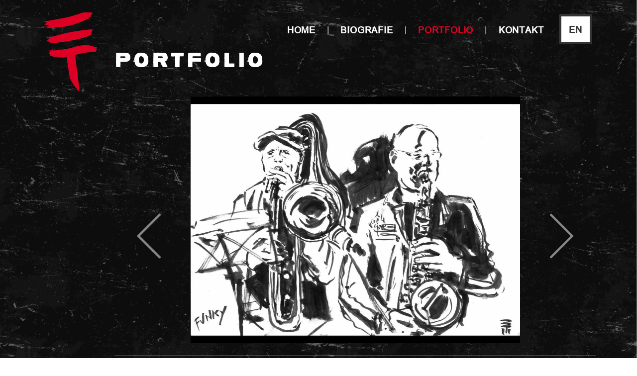

--- FILE ---
content_type: text/html; charset=UTF-8
request_url: http://erichtiefenbach.com/portfolio/Live-Drawings/detail/34/?node=1
body_size: 2140
content:
<!DOCTYPE HTML>
<html lang="de">
<head>
<meta charset="UTF-8">
<meta http-equiv="X-UA-Compatible" content="IE=edge">
<meta name="viewport" content="width=device-width, initial-scale=1">
<link rel="shortcut icon" type="image/x-icon" href="//erichtiefenbach.com/portal/5327s0qc4d70/images/icon.png">

<title>Erich Tiefenbach - Portfolio</title>
<meta name="description" content="Erich Tiefenbach" />
<meta name="keywords" content="Erich Tiefenbach" />
<meta name="robots" content="index, follow" />
<meta name="revisit-after" content="3 days" />
<meta name="googlebot" content="index, follow" />
<meta name="abstract" content="Erich Tiefenbach" />
<meta name="author" content="Erich Tiefenbach" />
<meta name="copyright" content="2022" />
<meta name="distribution" content="global" />
<meta name="generator" content="PAGMAN" />
<meta name="rating" content="general" />
<meta name="reply-to" content="office@erichtiefenbach.com" />
<meta name="web_author" content="Erich Tiefenbach" />
<!-- Page CSS -->
<link href="//erichtiefenbach.com/portal/5327s0qc4d70/styles/basic.css" rel="stylesheet">
<link href="//erichtiefenbach.com/portal/5327s0qc4d70/styles/pagman.css" rel="stylesheet">
<link href="//erichtiefenbach.com/portal/5327s0qc4d70/styles/page.css" rel="stylesheet">

</head>
<body class="et">
<!-- Header -->
<nav class="navbar navbar-expand-lg navbar-light">
<div class="container">
<a class="navbar-brand" href="/">
<img src="//erichtiefenbach.com/portal/5327s0qc4d70/images/logo-symbol.svg" alt=""  class="logo">
</a>
<button class="navbar-toggler" type="button" data-bs-toggle="collapse" data-bs-target="#navbarCollapse" aria-controls="navbarCollapse" aria-expanded="false" aria-label="Toggle navigation">
<span class="navbar-toggler-icon"></span>
</button>

<div class="collapse navbar-collapse justify-content-md-end" id="navbarCollapse">
<ul class="navbar-nav">
		<li class="nav-item" style="list-style-type: none !important;">
				<a class="nav-link" href="/">Home</a>
	</li>
	<li class="nav-item d-none d-lg-block" style="list-style-type: none !important; padding-top: 10px;">|</li>
	<li class="nav-item" style="list-style-type: none !important;">
				<a class="nav-link" href="/biografie/">Biografie</a>
	</li>
	<li class="nav-item d-none d-lg-block" style="list-style-type: none !important; padding-top: 10px;">|</li>
	<li class="nav-item" style="list-style-type: none !important;">
				<a class="nav-link active" href="/portfolio/">Portfolio</a>
	</li>
	<li class="nav-item d-none d-lg-block" style="list-style-type: none !important; padding-top: 10px;">|</li>
	<li class="nav-item" style="list-style-type: none !important;">
				<a class="nav-link" href="/kontakt/">Kontakt</a>
	</li>
	<!--
	<li class="nav-item" style="list-style-type: none !important;">
		<a class="nav-link" href="#">Login / Registrieren</a>
	</li>
	-->
	<li class="nav-item" style="list-style-type: none !important;">
				<a class="nav-link content-buttons content-buttons-default" href="/portfolio/?clang=en" style="font-weight: bold; color: #000000; margin-top: -10px;">EN</a>
	</li>
		</ul>
<div>
</div>
</nav>
<!-- Content -->
<div class="container content-placer">






<div class="content"><div class="content-body"><h1 class="mb-3">Portfolio</h1></div></div><div class="content"><div class="content-body"><div class="gallery-slider"><div class="gallery-slider-inner"><div class="item active" style="text-align: center;"><a href="//erichtiefenbach.com/portal/5327s0qc4d70/uploads/gal/live-zeichnungen-00024.jpg" target="_blank" title="Öffnen Sie das Bild in neuem Tab für Ansicht in Originalgröße. / Open picture in a new tab for original size."><img src="/picture.php?d=34&s=high" /></a></div></div><a class="right gallery-slider-control" href="/portfolio/Live-Drawings/detail/33/"><span class="glyphicon glyphicon-chevron-right" aria-hidden="true"></span></a><a class="left gallery-slider-control" href="/portfolio/Live-Drawings/detail/35/"><span class="glyphicon glyphicon-chevron-left" aria-hidden="true"></span></a></div><hr /><h2>Live-Zeichnungen 24</h2><p><p>Live-Zeichnungen 24</p></p><hr/><table style="width: 100%; border: 0px; display: table;"><tr><td style="width: 30%; padding: 5px 0px; text-align: left;"><a href="/portfolio/Live-Drawings/detail/35/?node=1" class="content-buttons content-buttons-default buttons-block">ein Bild zurück</a></td><td style="width: 40%; padding: 5px 10px;"><a href="/portfolio/Live-Drawings/group/1/" class="content-buttons content-buttons-default buttons-block">zurück zur Übersicht</a></td><td style="width: 30%; padding: 5px 0px; text-align: right;"><a href="/portfolio/Live-Drawings/detail/33/?node=1" class="content-buttons content-buttons-default buttons-block">ein Bild weiter</a></td></tr></table></div></div>





</div>
<!-- Footer -->
<footer class="w-100 py-4 flex-shrink-0">
<div class="container py-4">
<div class="row">
<div class="col-lg-4 col-md-12">
<h5 class="mb-3">Grafische Bereiche</h5><ul class="list-unstyled text-muted">
	<li class="small" style="list-style-type: none !important;"><a href="/portfolio/group/1/Live-Zeichnungen/">Live-Zeichnungen</a></li><li class="small" style="list-style-type: none !important;"><a href="/portfolio/group/2/Portraits-+-Karikaturen/">Portraits + Karikaturen</a></li><li class="small" style="list-style-type: none !important;"><a href="/portfolio/group/3/Cartoons-+-Comics/">Cartoons + Comics</a></li><li class="small" style="list-style-type: none !important;"><a href="/portfolio/group/4/Grafik-+-Illustration/">Grafik + Illustration</a></li><li class="small" style="list-style-type: none !important;"><a href="/portfolio/group/8/Krone-Bunt/">Krone Bunt</a></li></ul>
</div>
<div class="col-lg-4 col-md-12">
<h5 class="mb-3">Rechtliches</h5>
<ul class="list-unstyled text-muted">
	<li class="small" style="list-style-type: none !important;"><a href="/impressum/">Impressum</a></li>
	<li class="small" style="list-style-type: none !important;"><a href="/datenschutzerklaerung/">Datenschutzerklärung</a></li>
	<li class="small" style="list-style-type: none !important;"><a href="/haftungsausschluss-copyright/">Haftungsausschluss & Copyright</a></li>
	<li class="small" style="list-style-type: none !important;"><a href="/allgemeine-geschaeftsbedingungen/">Allgemeine Geschäftsbedingungen</a></li>
</ul>
	</div>
<div class="col-lg-4 col-md-12">
<img src="//erichtiefenbach.com/portal/5327s0qc4d70/images/et-smoking-pen.jpg" style="float: right; width: 130px; padding: 0.1em; margin: 1rem; margin-top: 0rem; margin-left: 0rem;"/>
<h5>Erich Tiefenbach</h5>
<p class="small mb-2">Lortzinggasse 3/9<br>1140 Wien</p>
<p class="small"><strong>Rufen Sie mich an:</strong><br>Tel: <a href="tel:+436509303230">+43 650 9303230</a></p>
<p class="small"><strong>Schreiben Sie mir:</strong><br>Nutzen Sie das <a href="/kontakt/">Kontaktformular</a></p>
	</div>
</div>
</div>
</footer>
<!-- scripts -->
<script src="//erichtiefenbach.com/portal/5327s0qc4d70/scripts/bootstrap.js"></script>
<script src="//erichtiefenbach.com/portal/5327s0qc4d70/scripts/jquery-360.js"></script>
<script>
  function resizeIframe(obj) {
    obj.style.height = obj.contentWindow.document.documentElement.scrollHeight + 'px';
  }
</script>
</body>
</html>

--- FILE ---
content_type: text/css
request_url: http://erichtiefenbach.com/portal/5327s0qc4d70/styles/pagman.css
body_size: 3762
content:
/*
 * PAGMAN Output Basics
 * Styles 4 the modules
 */
p {
	-webkit-hyphens: auto;
	-webkit-hyphenate-limit-before: 3;
	-webkit-hyphenate-limit-after: 3;
	-webkit-hyphenate-limit-chars: 6 3 3;
	-webkit-hyphenate-limit-lines: 2;
	-webkit-hyphenate-limit-last: always;   
	-webkit-hyphenate-limit-zone: 8%;

	-moz-hyphens: auto;
	-moz-hyphenate-limit-chars: 6 3 3;
	-moz-hyphenate-limit-lines: 2;  
	-moz-hyphenate-limit-last: always;
	-moz-hyphenate-limit-zone: 8%;

	-ms-hyphens: auto;
	-ms-hyphenate-limit-chars: 6 3 3;
	-ms-hyphenate-limit-lines: 2;
	-ms-hyphenate-limit-last: always;   
	-ms-hyphenate-limit-zone: 8%;

	hyphens: auto;
	hyphenate-limit-chars: 6 3 3;
	hyphenate-limit-lines: 2;
	hyphenate-limit-last: always;   
	hyphenate-limit-zone: 8%;
}






/*
 * Content
 */
.content {
	margin-top: 25px;
	margin-bottom: 15px;
}
.content:first-child {
	margin-top: 0px;
}
.content:last-child {
	margin-bottom: 0px;
}
.content,
.content-body {
	display: block;
	overflow: hidden;
	zoom: 1;
}
.content-body {
	width: 100%;
}
.content-heading {
	margin-top: 0;
	margin-bottom: 5px;
}
.content-buttons {
	display: inline-block;
	padding: 6px 12px;
	margin-top: 10px;
	margin-bottom: 0;
	font-size: 20px;
	font-weight: bold;
	line-height: 1.42857143;
	text-align: center;
	white-space: nowrap;
	vertical-align: middle;
	-ms-touch-action: manipulation;
	touch-action: manipulation;
	cursor: pointer;
	-webkit-user-select: none;
	   -moz-user-select: none;
	    -ms-user-select: none;
	user-select: none;
	background-image: none;
	border: 1px solid transparent;
	border-radius: 4px;
	text-decoration: none;
	border-style: solid;
	border-width: 5px 5px 5px 5px;
}
.content-buttons:focus,
.content-buttons:active:focus,
.content-buttons.active:focus,
.content-buttons.focus,
.content-buttons:active.focus,
.content-buttons.active.focus {
	outline: thin dotted;
	outline: 5px auto -webkit-focus-ring-color;
	outline-offset: -2px;
}
.content-buttons:hover,
.content-buttons:focus,
.content-buttons.focus {
	color: #333;
	text-decoration: none;
}
.content-buttons:active,
.content-buttons.active {
	background-image: none;
	outline: 0;
	-webkit-box-shadow: inset 0 3px 5px rgba(0, 0, 0, .125);
	        box-shadow: inset 0 3px 5px rgba(0, 0, 0, .125);
}
.content-buttons.disabled,
.content-buttons[disabled],
fieldset[disabled] .content-buttons {
	pointer-events: none;
	cursor: not-allowed;
	filter: alpha(opacity=65);
	-webkit-box-shadow: none;
	        box-shadow: none;
	opacity: .65;
}
.content-buttons-default {
	color: #333 !important;
	background-color: #fff;
	border-color: #333;
}
.content-buttons-default:hover,
.content-buttons-default:focus,
.content-buttons-default.focus,
.content-buttons-default:active,
.content-buttons-default.active,
.open > .dropdown-toggle.content-buttons-default {
	color: #000;
	background-color: #e6e6e6;
	border-color: #000;
}
.content-buttons-default:active,
.content-buttons-default.active,
.open > .dropdown-toggle.content-buttons-default {
	background-image: none;
}
.content-buttons-default.disabled,
.content-buttons-default[disabled],
fieldset[disabled] .content-buttons-default,
.content-buttons-default.disabled:hover,
.content-buttons-default[disabled]:hover,
fieldset[disabled] .content-buttons-default:hover,
.content-buttons-default.disabled:focus,
.content-buttons-default[disabled]:focus,
fieldset[disabled] .content-buttons-default:focus,
.content-buttons-default.disabled.focus,
.content-buttons-default[disabled].focus,
fieldset[disabled] .content-buttons-default.focus,
.content-buttons-default.disabled:active,
.content-buttons-default[disabled]:active,
fieldset[disabled] .content-buttons-default:active,
.content-buttons-default.disabled.active,
.content-buttons-default[disabled].active,
fieldset[disabled] .content-buttons-default.active {
	background-color: #fff;
	border-color: #ccc;
}
.content-buttons-comment {
	color: #333;
	background-color: #e6e6e6;
	border-color: #adadad;
}
.content-buttons-comment:hover,
.content-buttons-comment:focus,
.content-buttons-comment.focus,
.content-buttons-comment:active,
.content-buttons-comment.active,
.open > .dropdown-toggle.content-buttons-comment {
	color: #333;
	background-color: #fff;
	border-color: #ccc;
}
.buttons-block {
	display: block;
	width: 100%;
}
.buttons-block + .buttons-block {
	margin-top: 5px;
}
/*
 * Comments
 */
.content-comment {
	margin-bottom: 20px;
	background-color: #fff;
	border: 1px solid transparent;
	border-radius: 6px;
	border-color: #ddd;
	-webkit-box-shadow: 0 1px 1px rgba(0, 0, 0, .05);
	        box-shadow: 0 1px 1px rgba(0, 0, 0, .05);
}
.content-comment-body {
	padding: 15px;
}
.content-comment-heading {
	padding: 10px 15px;
	border-bottom: 1px solid transparent;
	border-top-left-radius: 3px;
	border-top-right-radius: 3px;
	color: #333;
	background-color: #f5f5f5;
	border-color: #ddd;
}
.content-comment-footer {
	padding: 10px 15px;
	background-color: #f5f5f5;
	border-top: 1px solid #ddd;
	border-bottom-right-radius: 3px;
	border-bottom-left-radius: 3px;
	color: #333;
	background-color: #f5f5f5;
	border-color: #ddd;
}

/*
 * gallery pictures
 */


.gallery-overview-box {
	display: flex;
	flex-wrap: wrap;
}
.gallery-overview-box  fieldset {
	border-radius: 3px;
	border-style: solid;
	border-width: 5px 5px 5px 5px;
	padding: 0.8rem !important;
	background-color: #000000;
	height: 100%;
}

.gallery-preview {
	margin-bottom: 20px;
	overflow: hidden;
}
.gallery-slider {
	position: relative;
}
.gallery-slider-inner {
	position: relative;
	width: 100%;
	overflow: hidden;
}
.gallery-slider-inner > .item {
	position: relative;
	/* display: none; */
	-webkit-transition: .6s ease-in-out left;
	     -o-transition: .6s ease-in-out left;
	        transition: .6s ease-in-out left;
}
.gallery-slider-inner > .item > img,
.gallery-slider-inner > .item > a > img {
	line-height: 1;
	max-width: 100%;
	padding: 0.5rem;
	border: 0px !important;
}
@media (min-width: 992px) {
	.gallery-slider-inner > .item > img,
	.gallery-slider-inner > .item > a > img {
		max-width: 70%;
	}
}

.gallery-slider-control {
	position: absolute;
	top: 0;
	bottom: 0;
	left: 0;
	width: 10%;
	font-size: 20px;
	color: #fff;
	text-align: center;
	text-shadow: 0 1px 2px rgba(0, 0, 0, .6);
	filter: alpha(opacity=50);
	opacity: .5;
}
/* change the next and preview button here */
.gallery-slider-control.left {
	background-image: -webkit-linear-gradient(left, rgba(255, 255, 255, .0001) 0%, rgba(255, 255, 255, .0001) 100%);
	background-image:      -o-linear-gradient(left, rgba(255, 255, 255, .0001) 0%, rgba(255, 255, 255, .0001) 100%);
	background-image: -webkit-gradient(linear, left top, right top, from(rgba(255, 255, 255, .0001)), to(rgba(255, 255, 255, .0001)));
	background-image:         linear-gradient(to right, rgba(255, 255, 255, .0001) 0%, rgba(255, 255, 255, .0001) 100%);
	filter: progid:DXImageTransform.Microsoft.gradient(startColorstr='#80000000', endColorstr='#00000000', GradientType=1);
	background-repeat: repeat-x;
}
.gallery-slider-control.right {
	right: 0;
	left: auto;
	background-image: -webkit-linear-gradient(left, rgba(255, 255, 255, .0001) 0%, rgba(255, 255, 255, .0001) 100%);
	background-image:      -o-linear-gradient(left, rgba(255, 255, 255, .0001) 0%, rgba(255, 255, 255, .0001) 100%);
	background-image: -webkit-gradient(linear, left top, right top, from(rgba(255, 255, 255, .0001)), to(rgba(255, 255, 255, .0001)));
	background-image:         linear-gradient(to right, rgba(255, 255, 255, .0001) 0%, rgba(255, 255, 255, .0001) 100%);
	filter: progid:DXImageTransform.Microsoft.gradient(startColorstr='#00000000', endColorstr='#80000000', GradientType=1);
	background-repeat: repeat-x;
}
.gallery-slider-control:hover,
.gallery-slider-control:focus {
	color: #fff;
	text-decoration: none;
	filter: alpha(opacity=90);
	outline: 0;
	opacity: .9;
}
.gallery-slider-control .icon-prev,
.gallery-slider-control .icon-next,
.gallery-slider-control .glyphicon-chevron-left,
.gallery-slider-control .glyphicon-chevron-right {
	position: absolute;
	top: 50%;
	z-index: 5;
	display: inline-block;
}
.gallery-slider-control .icon-prev,
.gallery-slider-control .glyphicon-chevron-left {
	left: 50%;
	margin-left: -10px;
}
.gallery-slider-control .icon-next,
.gallery-slider-control .glyphicon-chevron-right {
	right: 50%;
	margin-right: -10px;
}
.gallery-slider-control .icon-prev,
.gallery-slider-control .icon-next {
	width: 20px;
	height: 20px;
	margin-top: -10px;
	font-family: serif;
	line-height: 1;
}
.gallery-slider-control .icon-prev:before {
	content: '\2039';
}
.gallery-slider-control .icon-next:before {
	content: '\203a';
}


.gallery-basket-table table {
	border-collapse: initial;
}
.gallery-cart-row-color-unload {
	background-color: #fff;
	border-bottom: 2px solid #fff;
}
.gallery-cart-row-color-load {
	background-color: #eee;
	border-bottom: 2px solid #fff !important;
}
.gallery-cart-row-unpaid {
	border-left: 10px solid #ffc107 !important;
}
.gallery-cart-row-paid {
	border-left: 10px solid #28a745 !important;
}
.gallery-cart-picture {
	padding: 5px;
	width: 25%;
	vertical-align: middle;
}
.gallery-cart-decription {
	padding: 5px 5px 5px 10px;
	width: auto;
	vertical-align: middle;
}
.gallery-cart-description h3 {
	margin-bottom: 0 !important;
	font-weight: bold;
	size: 16px;
}
.gallery-cart-description,
.gallery-cart-description p,
.gallery-cart-description a {
	margin-bottom: 0 !important;
	font-weight: bold;
}
.gallery-cart-deletebox {
	padding: 5px;
	width: 10%;
	vertical-align: middle;
}

.glyphicon-chevron-right {
	/*top: 40% !important;*/
	width: 0;
	height: 0px;
	/*border: solid #DE0024;*/
	border: solid #FFFFFF;
	border-width: 0 5px 5px 0;
	padding: 30px;
	transform: rotate(-45deg);
	border-radius: 3px;
	margin-right: 10px !important;
}
.glyphicon-chevron-left {
	/*top: 40% !important;*/
	width: 0;
	height: 0px;
	/*border: solid #DE0024;*/
	border: solid #FFFFFF;
	border-width: 0 5px 5px 0;
	padding: 30px;
	transform: rotate(135deg);
	border-radius: 3px;
	margin-left: 10px !important;
}



/*
 * Table styling
 */

.register_table {
	margin-left: 0px;
	margin-right: 0px;
}

.register_table tr td.row {
	padding-bottom: 5px;
}

/*
 * Table footer
 */

.bottom_line {
	border-top: 1px solid #ccc;
	border-bottom: 0px;
	border-left: 0px;
	border-right: 0px;
	padding: 0px;
}
.table_footer {
	color: #9c9c9c;
}
.formfield-row {
	margin:5px;
}

/*
  * Cookie Banner
*/

.cookie_banner {
	position: fixed; left: 0; 
	bottom: 0; 
	z-index: 1000; 
	height: auto; 
	width: 100%; 
	padding: 0px !importent; 
	background-color: rgba(89, 89, 89, 0.91); 
	overflow: auto;
}

.cookie_banner .container-fluid .row .col-12 {
	border: 0xpx;
}

.btn-sm {
	border-radius: 1.2rem;
	background-color: #eee;
}

.btn-sm:hover {
	background-color: #ccc;
}

/*
 * Infoplacer
 */
.addon_placer {
	min-height: 20px;
	padding: 19px;
	margin: 50px 0px;
	background-color: #f5f5f5;
	border: 1px solid #e3e3e3;
	border-radius: 6px;
	-webkit-box-shadow: inset 0 1px 1px rgba(0, 0, 0, .05);
	        box-shadow: inset 0 1px 1px rgba(0, 0, 0, .05);
}
.addon_placer-lg {
	padding: 24px;
	border-radius: 8px;
}
.addon_placer-sm {
	padding: 9px;
	margin: 10px 0px 0px !important;
	border-radius: 5px;
}

/*
 * Alert Messages
 */
.message {
	padding: 15px;
	margin-bottom: 20px;
	border: 1px solid transparent;
	border-radius: 4px;
}
.message h4 {
	margin-top: 0;
	color: inherit;
}
.message .message-link {
	font-weight: bold;
}
.message > p,
.message > ul {
	margin-bottom: 0;
}
.message > p + p {
	margin-top: 5px;
}
.message-dismissable,
.message-dismissible {
	padding-right: 35px;
}
.message-dismissable .close,
.message-dismissible .close {
	position: relative;
	top: -2px;
	right: -21px;
	color: inherit;
}
.message-success {
	color: #3c763d;
	background-color: #dff0d8;
	border-color: #d6e9c6;
}
.message-success hr {
	border-top-color: #c9e2b3;
}
.message-success .message-link {
	color: #2b542c;
}
.message-info {
	color: #31708f;
	background-color: #d9edf7;
	border-color: #bce8f1;
}
.message-info hr {
	border-top-color: #a6e1ec;
}
.message-info .message-link {
	color: #245269;
}
.message-warning {
	color: #52432a;
	background-color: #ffd393;
	border-color: #ff9700;
}
.message-warning hr {
	border-top-color: #f7e1b5;
}
.message-warning .message-link {
	color: #66512c;
}
.message-danger {
	color: #a94442;
	background-color: #f2dede;
	border-color: #ebccd1;
}
.message-danger hr {
	border-top-color: #e4b9c0;
}
.message-danger .message-link {
	color: #843534;
}

/*
 * Button Colors
 */
.button {
	display: inline-block;
	padding: 6px 12px;
	margin-bottom: 0;
	font-size: 14px;
	font-weight: normal;
	line-height: 1.42857143;
	text-align: center;
	white-space: nowrap;
	vertical-align: middle;
	-ms-touch-action: manipulation;
	    touch-action: manipulation;
	cursor: pointer;
	-webkit-user-select: none;
	   -moz-user-select: none;
	    -ms-user-select: none;
	        user-select: none;
	background-image: none;
	border: 1px solid transparent;
	border-radius: 4px;
}
.button:focus,
.button:active:focus,
.button.active:focus,
.button.focus,
.button:active.focus,
.button.active.focus {
	outline: thin dotted;
	outline: 5px auto -webkit-focus-ring-color;
	outline-offset: -2px;
}
.button:hover,
.button:focus,
.button.focus {
	color: #333;
	text-decoration: none;
}
.button:active,
.button.active {
	background-image: none;
	outline: 0;
	-webkit-box-shadow: inset 0 3px 5px rgba(0, 0, 0, .125);
	        box-shadow: inset 0 3px 5px rgba(0, 0, 0, .125);
}
.button.disabled,
.button[disabled],
fieldset[disabled] .button {
	pointer-events: none;
	cursor: not-allowed;
	filter: alpha(opacity=65);
	-webkit-box-shadow: none;
	        box-shadow: none;
	opacity: .65;
}

.button-default {
	color: #333;
	background-color: #fff;
	border-color: #ccc;
}
.button-default:hover,
.button-default:focus,
.button-default.focus,
.button-default:active,
.button-default.active,
.open > .dropdown-toggle.button-default {
	color: #333;
	background-color: #e6e6e6;
	border-color: #adadad;
}
.button-danger {
	color: #fff;
	background-color: #d9534f;
	border-color: #d43f3a;
}
.button-danger:hover,
.button-danger:focus,
.button-danger.focus,
.button-danger:active,
.button-danger.active,
.open > .dropdown-toggle.button-danger {
	color: #fff;
	background-color: #c9302c;
	border-color: #ac2925;
}
.button-primary {
	color: #fff;
	background-color: #337ab7;
	border-color: #2e6da4;
}
.button-primary:hover,
.button-primary:focus,
.button-primary.focus,
.button-primary:active,
.button-primary.active,
.open > .dropdown-toggle.button-primary {
	color: #fff;
	background-color: #286090;
	border-color: #204d74;
}
.button-success {
	color: #fff;
	background-color: #5cb85c;
	border-color: #4cae4c;
}
.button-success:hover,
.button-success:focus,
.button-success.focus,
.button-success:active,
.button-success.active,
.open > .dropdown-toggle.button-success {
	color: #fff;
	background-color: #449d44;
	border-color: #398439;
}
.button-info {
	color: #fff;
	background-color: #5bc0de;
	border-color: #46b8da;
}
.button-info:hover,
.button-info:focus,
.button-info.focus,
.button-info:active,
.button-info.active,
.open > .dropdown-toggle.button-info {
	color: #fff;
	background-color: #31b0d5;
	border-color: #269abc;
}
.button-warning {
	color: #fff;
	background-color: #f0ad4e;
	border-color: #eea236;
}
.button-warning:hover,
.button-warning:focus,
.button-warning.focus,
.button-warning:active,
.button-warning.active,
.open > .dropdown-toggle.button-warning {
	color: #fff;
	background-color: #ec971f;
	border-color: #d58512;
}




/* ADV */
.adv-placer {
	width: 100%;
	margin-top: 30px;
	margin-bottom: 30px;
	padding: 15px;
	/*cursor:pointer;*/
	border: 1px solid #ddd;
	border-radius: 5px;
	/*background-color: #ddd;*/
}
.adv-placer::before {
	content: 'ADVERTISING' ;
	font-size: 10px;
	color: #ccc;
}

.visible-xs-block,
.visible-sm-block,
.visible-md-block,
.visible-lg-block {
	display: none !important;
}

@media (min-width: 1200px) {
	.adv-placer.adv-placer-lg,
	.adv-placer.adv-placer-md {
		position: relative;
		padding-right: 15px;
		padding-left: 15px;
		width: 100%;
	}
	.visible-lg-block,
	.visible-md-block {
		display: block !important;
	}
}

@media (min-width: 992px) and (max-width: 1199px) {
	.adv-placer.adv-placer-md {
		position: relative;
		padding-right: 15px;
		padding-left: 15px;
		width: 100%;
	}
	.visible-md-block {
		display: block !important;
	}
}

@media (min-width: 768px) and (max-width: 991px) {
	.adv-placer.adv-placer-sm {
		position: relative;
		padding-right: 15px;
		padding-left: 15px;
		width: 100%;
	}
	.visible-sm-block {
		display: block !important;
	}
}

@media (max-width: 767px) {
	.adv-placer.adv-placer-xs {
		position: relative;
		padding-right: 15px;
		padding-left: 15px;
		width: 100%;
	}
	.visible-xs-block {
		display: block !important;
	}
}





/* PRICING */
.pricing {
	padding:3rem 1rem;
	background: #fff;
	margin-top: 50px;
	border: 3px solid #ddd;
	border-radius: 8px;
}
.pricing:hover {
	background: #eee;
}

@media (max-width: 768px) {
	.pricing {
		margin-top: 0;
	}
}

.pricing.pricing-active {
	padding-top: 100px;
	padding-bottom: 100px;
	margin-top: 10px;
	background: #ddd;
	border: 3px solid #ccc;
}
.pricing.pricing-active:hover {
	background: #eee;
	border: 3px solid #ddd;
}

@media (max-width: 768px) {
	.pricing.pricing-active {
		margin-top: 0;
	}
}

.pricing .pricing-icon {
	display: block;
	font-size: 30px;
	color: #999;
	margin-bottom: 30px;
}

.pricing .pricing-list {
	min-height: 85px;
	overflow: hidden;
}

.pricing .pricing-list-text {
	font-size: 15px;
	color: #81848f;
}

.pricing .pricing-list-item {
	position: relative;
	font-size: 12px;
	color: #81848f;
	padding-left: 20px;
	margin-top: 5px;
	margin-bottom: 5px;
}

.pricing .pricing-list-item:before {
	position: absolute;
	top: 7px;
	left: 0;
	width: 9px;
	height: 2px;
	background: #999;
	content: " ";
	margin-right: 10px;
}
#reginvoicedatatable {
	display: none;
}




/* [Left margin] */
.margin-l-0 {
	margin-left: 0 !important;
}
.margin-l-5 {
	margin-left: 5px !important;
}
.margin-l-10 {
	margin-left: 10px !important;
}
.margin-l-20 {
	margin-left: 20px !important;
}
/* [Right margin] */
.margin-r-0 {
	margin-right: 0 !important;
}
.margin-r-5 {
	margin-right: 5px !important;
}
.margin-r-10 {
	margin-right: 10px !important;
}
.margin-r-20 {
	margin-right: 20px !important;
}
/* [Bottom margin] */
.margin-b-0 {
	margin-bottom: 0 !important;
}
.margin-b-2 {
	margin-bottom: 2px !important;
}
.margin-b-5 {
	margin-bottom: 5px !important;
}
.margin-b-10 {
	margin-bottom: 10px !important;
}
.margin-b-20 {
	margin-bottom: 20px !important;
}
.margin-b-30 {
	margin-bottom: 30px !important;
}
.margin-b-40 {
	margin-bottom: 40px !important;
}
.margin-b-50 {
	margin-bottom: 50px !important;
}
.margin-b-60 {
	margin-bottom: 60px !important;
}
.margin-b-70 {
	margin-bottom: 70px !important;
}
.margin-b-80 {
	margin-bottom: 80px !important;
}
.margin-b-90 {
	margin-bottom: 90px !important;
}
.margin-b-100 {
	margin-bottom: 100px !important;
}

--- FILE ---
content_type: text/css
request_url: http://erichtiefenbach.com/portal/5327s0qc4d70/styles/page.css
body_size: 2093
content:
/* WebFont: Headlines */
@font-face {
	font-family: 'Headlines';
	src: url('../fonts/Charliedontsurf.eot');
	src: url('../fonts/Charliedontsurf.eot?#iefix') format('embedded-opentype'),
		 url('../fonts/Charliedontsurf.woff2') format('woff2'),
		 url('../fonts/Charliedontsurf.woff') format('woff'),
		 url('../fonts/Charliedontsurf.ttf') format('truetype'),
		 url('../fonts/Charliedontsurf.svg#Charliedon\'tsurf!') format('svg');
	font-weight: normal;
	font-style: normal;
	font-display: swap;
}


/* WebFont: Content */
@font-face {
	font-family: 'Content-Bold';
	src: url('../fonts/Utsaah-Bold.eot');
	src: url('../fonts/Utsaah-Bold.eot?#iefix') format('embedded-opentype'),
		 url('../fonts/Utsaah-Bold.woff2') format('woff2'),
		 url('../fonts/Utsaah-Bold.woff') format('woff'),
		 url('../fonts/Utsaah-Bold.ttf') format('truetype'),
		 url('../fonts/Utsaah-Bold.svg#Utsaah-Bold') format('svg');
	font-weight: bold;
	font-style: normal;
	font-display: swap;
}
@font-face {
	font-family: 'Content';
	src: url('../fonts/Utsaah.eot');
	src: url('../fonts/Utsaah.eot?#iefix') format('embedded-opentype'),
		 url('../fonts/Utsaah.woff2') format('woff2'),
		 url('../fonts/Utsaah.woff') format('woff'),
		 url('../fonts/Utsaah.ttf') format('truetype'),
		 url('../fonts/Utsaah.svg#Utsaah') format('svg');
	font-weight: normal;
	font-style: normal;
	font-display: swap;
}
@font-face {
	font-family: 'Content-Bold-Italic';
	src: url('../fonts/Utsaah-BoldItalic.eot');
	src: url('../fonts/Utsaah-BoldItalic.eot?#iefix') format('embedded-opentype'),
		 url('../fonts/Utsaah-BoldItalic.woff2') format('woff2'),
		 url('../fonts/Utsaah-BoldItalic.woff') format('woff'),
		 url('../fonts/Utsaah-BoldItalic.ttf') format('truetype'),
		 url('../fonts/Utsaah-BoldItalic.svg#Utsaah-BoldItalic') format('svg');
	font-weight: bold;
	font-style: italic;
	font-display: swap;
}
@font-face {
	font-family: 'Content-Italic';
	src: url('../fonts/Utsaah-Italic.eot');
	src: url('../fonts/Utsaah-Italic.eot?#iefix') format('embedded-opentype'),
		 url('../fonts/Utsaah-Italic.woff2') format('woff2'),
		 url('../fonts/Utsaah-Italic.woff') format('woff'),
		 url('../fonts/Utsaah-Italic.ttf') format('truetype'),
		 url('../fonts/Utsaah-Italic.svg#Utsaah-Italic') format('svg');
	font-weight: normal;
	font-style: italic;
	font-display: swap;
}


/* Basic Styles */
body {
	margin: 0;
	padding: 0;
	font-family: 'Content';
	font-size: 1.5rem;
	letter-spacing: 0.03rem;
	color: #ffffff;
	background-color: #000000;
	background: url(background.jpg) fixed center center;
	background-size: cover;
	line-height: normal;
}
.logo {
	width: auto;
	height: 100px;
	margin-top: 1rem;
	margin-left: 1rem;
	transform: rotate(-9deg) translate(0px,0px);
}
@media (min-width: 992px) {
	.logo {
		width: 100px;
		height: auto;
	}
}

/*
img {
	border-radius: 3px;
	border-style: solid;
	border-width: 5px 5px 5px 5px;
}
*/
fieldset {
	border-radius: 3px;
	border-style: solid;
	border-width: 5px 5px 5px 5px;
	padding: 0.5rem !important;
	background-color: #000000;
}

.headline {
	width: 100%;
	border: 0px;
}
@media (min-width: 501px) {
	.headline {
		width: 55%;
	}
}

@media (min-width: 992px) {
	.content-placer {
		margin-top: -100px;
		padding-bottom: 40px;
		padding-left: 10rem !important;
	}
}


footer {
	background-color: rgb(255, 255, 255, 0.2);
	padding-left: 0px;
}
@media (min-width: 992px) {
	footer {
		padding-left: 10rem !important;
	}
}
footer h5,
footer p {
	letter-spacing: 0.1rem;
}
footer a,
footer a:hover {
	font-weight: normal;
	color: #fff;
}

/* Navigation */
.navbar-light .navbar-nav .nav-link {
	font-size: 1.55rem;
	padding-top: 11px;
	padding-right: 15px;
	padding-bottom: 5px;
	padding-left: 15px;
	margin: 0px 8px;
	color: #ffffff;
	text-transform: uppercase;
	letter-spacing: 0.05rem;
}
.navbar-light .navbar-nav .show > .nav-link,
.navbar-light .navbar-nav .nav-link.active {
	color: #DE0024 !important;
	font-weight: bold;
}
.navbar-light .navbar-nav a:hover {
	color: #DE0024 !important;
	text-decoration: none;
}
@media (min-width: 992px){
	.navbar-expand-lg .navbar-collapse {
		margin-top: -70px;
	}
}


.navbar-light .navbar-toggler {
  color: rgba(255, 255, 255, 1);
  border-color: rgba(255, 255, 255, 1);
}
.navbar-light .navbar-toggler-icon {
  background-image: url("data:image/svg+xml,%3csvg xmlns='http://www.w3.org/2000/svg' viewBox='0 0 30 30'%3e%3cpath stroke='rgba%28255, 255, 255, 1%29' stroke-linecap='round' stroke-miterlimit='10' stroke-width='2' d='M4 7h22M4 15h22M4 23h22'/%3e%3c/svg%3e");
}




/* Headlines */
h6, .h6, h5, .h5, h4, .h4, h3, .h3, h2, .h2, h1, .h1 {
	font-family: 'Headlines';
	margin-top: 0;
	margin-bottom: 0.5rem;
	font-weight: unset;
	line-height: 1.2;
	color: #ffffff !important;
	letter-spacing: 0.3rem;
	/*color: #DE0024 !important;
	text-shadow: 2px 1px #000000;*/
}
h1, .h1 {
	font-size: calc(2rem + 1.5vw);
}
@media (min-width: 1200px) {
	h1, .h1 {
		font-size: 2.5rem;
	}
}
h2, .h2 {
	font-size: calc(1.95rem + 0.9vw);
}
@media (min-width: 1200px) {
	h2, .h2 {
		font-size: 2rem;
	}
}
h3, .h3 {
	font-size: calc(1.9rem + 0.6vw);
}
@media (min-width: 1200px) {
	h3, .h3 {
		font-size: 1.5rem;
	}
}
h4, .h4 {
	font-size: calc(1.275rem + 0.3vw);
}
@media (min-width: 1200px) {
	h4, .h4 {
		font-size: 1rem;
	}
}
h5, .h5 {
	font-size: 0.8rem;
}
h6, .h6 {
	font-size: 0.5rem;
}

/* Content */
p {
	letter-spacing: 0.03rem;
}
b, strong {
	letter-spacing: 0.1rem;
}


/* Links */
a {
	color: #DE0024;
	font-weight: bold;
}
a:hover {
	color: #ffffff;
	font-weight: bold;
}



/* Formular Styles */
/*
input, textarea, table, img {
	max-width: 100%;
}
fieldset * {
	max-width: calc(100vw - 100px);
}
label {
	padding: 0.25em 0px ;
	padding-right: 1em;
	display: inline-block;
}
button, textarea, input, select {
	background-color: unset !important;
	font-family: 'Content' !important;
	font-size: 1em;
	color: #3c3c3c;
}
textarea {
	border-style: solid;
	border-width: 10px 10px 10px 10px;
	border-image: url(border.svg) 10 10 10 10 stretch stretch;
}
.border, .et-border {
	border-style: solid;
	border-width: 10px 10px 10px 10px;
	border-image: url(button.svg) 10 10 10 10 stretch stretch;
}
button, input, select, textarea {
	border-style: solid !important;
	border-width: 10px 10px 10px 10px !important;
	border-image: url(button.svg) 10 10 10 10 stretch stretch !important;
	
}
input:focus, textarea:focus {
	border-color: none;
	outline: 0;
}
button {
	text-align: center;
}

button:hover {
	text-align: center;
	background-color: #eee;
}
.button-default {
	border-style: solid;
	padding: 10px 15px !important;
	border-width: 5px 5px 5px 5px;
	border-image: url(checkbox.svg) 5 5 5 5 stretch stretch;
	background-color: transparent !important;
	font-size: 1em;
}
.content-buttons, button {
	font-weight: bold !important;
}
input[type="color"] {
	min-height: 1.5em;
}
select {
	-webkit-appearance: none;
	appearance: none;
	padding-right: 1.5em;
	background: url(caret.svg) no-repeat right transparent;
	background-position-x: calc(100% - 10px);
}
select[multiple] {
	background: none;
	padding: 0px;
}
input[type="checkbox"] {
	border-width: 6px 6px 6px 6px;
	border-image: url(checkbox.svg) 6 6 6 6 stretch stretch;
}
input[type="radio"] {
	border-width: 16px 16px 16px 16px;
	border-image: url(radio.svg) 16 16 16 16 stretch stretch;
}
input[type="checkbox"], input[type="radio"] {
	-webkit-appearance: none;
	appearance: none;
	outline: 0;
	background: transparent;
	width: 1.5em;
	height: 1.5em;
	display: inline-flex;
	justify-content: center;
	align-items: center;
}
input[type="checkbox"]:after, input[type="radio"]:after {
	font-size: 1.25em;
	content: " ";
	margin-bottom: -0.25em;
}
input[type="checkbox"]:disabled:after, input[type="radio"]:disabled:after {
	content: "-";
	color: grey;
}
input[type="checkbox"]:checked:after, input[type="radio"]:checked:after {
	content: "*";
}
fieldset {
	border-style: solid;
	border-width: 10px 10px 10px 10px;
	border-image: url(border.svg) 10 10 10 10 stretch stretch;
	/* background-color: #FEF4DC; */
}
*/

/* Image Carusel */
.carousel-indicators [data-bs-target] {
	background-color: #ffffff;
}
.carousel-inner {
  background-color: #000000 !important;
}


/* Card Display */
.card {
  background-color: transparent;
  border: none;
}
small, .small {
  font-size: 1.2rem;
}


--- FILE ---
content_type: image/svg+xml
request_url: http://erichtiefenbach.com/portal/5327s0qc4d70/images/logo-symbol.svg
body_size: 1612
content:
<?xml version="1.0" encoding="UTF-8" standalone="no"?><!DOCTYPE svg PUBLIC "-//W3C//DTD SVG 1.1//EN" "http://www.w3.org/Graphics/SVG/1.1/DTD/svg11.dtd"><svg width="100%" height="100%" viewBox="0 0 200 310" version="1.1" xmlns="http://www.w3.org/2000/svg" xmlns:xlink="http://www.w3.org/1999/xlink" xml:space="preserve" xmlns:serif="http://www.serif.com/" style="fill-rule:evenodd;clip-rule:evenodd;stroke-linejoin:round;stroke-miterlimit:2;"><g><path d="M0.059,130.713c0.625,0.938 2.346,1.564 3.91,1.564c1.563,-0 3.44,0.625 3.909,1.563c0.469,0.782 -0.625,1.564 -2.502,1.564c-2.815,0 -2.971,0.313 -1.407,2.346c1.563,1.877 1.407,2.346 -0.939,2.346c-2.502,-0 -2.502,0.313 0.626,3.128c3.753,3.597 4.379,5.63 1.72,6.568c-1.095,0.313 3.284,2.971 9.696,5.786c12.98,5.786 35.5,11.104 48.011,11.104l8.288,-0l-1.251,10.478c-0.625,5.942 -1.251,25.021 -1.251,42.693l0.157,32.06l5.004,14.856c4.692,13.45 21.738,44.883 23.302,43.163c2.189,-2.189 3.753,-27.211 5.004,-82.729c0.782,-34.248 1.72,-62.554 2.189,-63.024c0.313,-0.312 10.009,-1.407 21.425,-2.189c19.705,-1.564 50.513,-0.156 60.835,2.502c3.128,0.939 3.44,0.626 2.659,-2.033c-0.782,-2.346 -0.157,-3.44 2.189,-4.066c4.222,-1.095 4.379,-7.35 0.156,-7.35c-1.72,-0 -3.597,-0.782 -4.222,-1.72c-0.782,-1.251 0.156,-1.564 3.128,-1.095c2.189,0.469 4.535,0.156 5.004,-0.469c0.469,-0.782 -0.469,-1.408 -2.189,-1.408c-1.564,0 -7.507,-2.345 -12.981,-5.317c-16.107,-8.601 -26.429,-10.947 -46.759,-11.103c-9.853,-0 -23.927,1.094 -31.278,2.346c-16.264,2.814 -58.645,3.127 -75.065,0.469c-17.985,-2.972 -28.306,-3.597 -27.368,-2.033Z" style="fill:#de0024;fill-rule:nonzero;"/><path d="M71.215,72.032c-11.573,1.095 -26.586,2.815 -33.31,3.754c-15.326,2.189 -28.463,2.189 -32.529,0.156c-5.161,-2.815 -3.284,0.625 2.189,3.753c2.972,1.72 4.223,3.284 2.972,3.597c-1.095,0.469 -2.972,-0.156 -4.223,-1.095c-1.563,-1.251 -2.345,-1.407 -2.345,-0.312c-0,0.938 1.563,2.658 3.44,3.597c2.033,1.094 2.815,2.189 1.72,2.502c-1.094,0.469 -3.284,-0.157 -5.004,-1.095c-4.692,-2.502 -4.066,0 0.938,4.222l4.379,3.441l-3.91,-0.938c-5.629,-1.408 -3.127,0.625 4.067,3.284l6.099,2.346l-5.474,0.156c-3.753,-0 -4.692,0.469 -3.128,1.407c3.441,1.877 53.328,4.067 82.885,3.597c33.936,-0.469 58.489,-2.815 75.848,-6.881c13.762,-3.284 18.454,-5.942 17.046,-9.696c-0.469,-1.094 0.626,-3.127 2.346,-4.691c1.72,-1.564 2.659,-3.754 2.19,-5.005c-0.47,-1.564 0.312,-2.189 2.814,-2.189c2.19,-0 2.972,-0.626 2.034,-1.408c-4.536,-4.535 -82.104,-6.099 -121.044,-2.502Z" style="fill:#de0024;fill-rule:nonzero;"/><path d="M154.1,1.371c-2.189,0.782 -15.482,2.971 -29.713,4.848c-20.487,2.971 -35.969,3.753 -75.066,4.535l-49.262,0.782l7.819,3.753c4.379,2.034 6.725,3.91 5.474,4.223c-1.251,0.156 -5.161,0.938 -8.601,1.407c-7.194,1.252 -5.63,2.503 6.724,5.474c4.379,0.938 8.132,2.502 8.132,3.284c0,0.782 -4.066,1.564 -8.914,1.564l-9.07,0.156l7.037,1.564c11.729,2.502 14.388,4.223 6.725,4.223c-3.753,0.156 -6.725,0.782 -6.725,1.564c0,0.625 7.976,1.72 17.672,2.189c9.54,0.469 27.993,1.72 40.817,2.659c19.861,1.563 26.429,1.407 44.57,-0.782c11.729,-1.564 29.401,-4.848 39.253,-7.351c9.853,-2.658 22.52,-5.63 28.15,-6.724c5.63,-1.095 8.289,-2.19 5.943,-2.19c-5.943,-0.156 -5.474,-3.284 0.469,-3.284c2.658,0 4.379,-0.625 3.753,-1.564c-0.469,-0.782 2.033,-4.066 5.63,-7.35c5.63,-5.161 6.099,-5.943 3.753,-7.663c-1.407,-1.095 -6.724,-2.346 -11.885,-2.971c-5.004,-0.626 -9.696,-1.72 -10.165,-2.502c-0.938,-1.721 -17.203,-1.564 -22.52,0.156Z" style="fill:#de0024;fill-rule:nonzero;"/></g></svg>